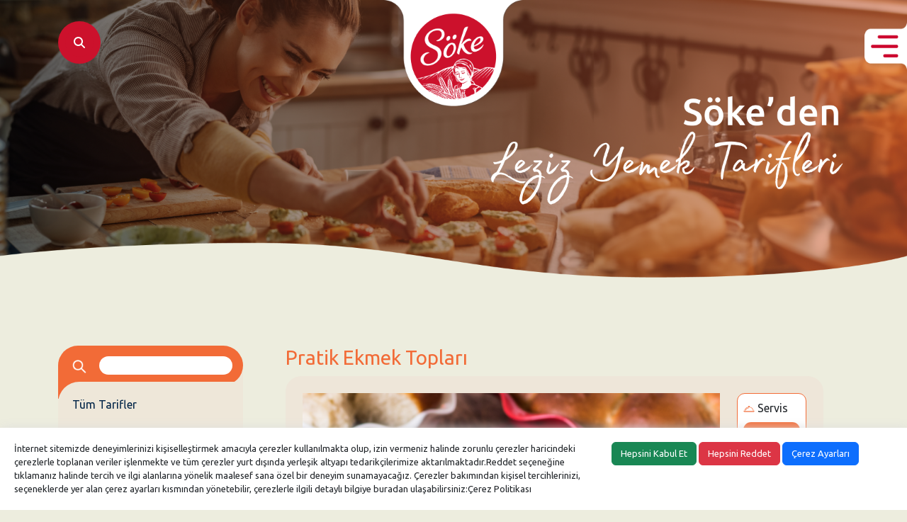

--- FILE ---
content_type: text/html; charset=UTF-8
request_url: https://www.soke.com.tr/tarif/pratik-ekmek-toplari
body_size: 6994
content:
<!DOCTYPE html>
<html lang="tr">

<head>
    <meta charset="UTF-8">
    <meta name="viewport" content="width=device-width, initial-scale=1.0">
    <meta http-equiv="X-UA-Compatible" content="ie=edge">
    <meta name="description" content="">
    <meta name="keywords" content="">

    <title>Pratik Ekmek Topları | Söke</title>

    <link href="https://cdn.jsdelivr.net/npm/bootstrap@5.3.2/dist/css/bootstrap.min.css" rel="stylesheet"
        integrity="sha384-T3c6CoIi6uLrA9TneNEoa7RxnatzjcDSCmG1MXxSR1GAsXEV/Dwwykc2MPK8M2HN" crossorigin="anonymous">
    <link rel="stylesheet" href="https://cdnjs.cloudflare.com/ajax/libs/font-awesome/6.4.2/css/all.min.css">
    <link rel="stylesheet" href="https://cdn.jsdelivr.net/npm/@fancyapps/ui@4.0/dist/fancybox.css" />
    <link rel="stylesheet" href="https://cdn.jsdelivr.net/npm/swiper@11/swiper-bundle.min.css" />
    <link rel="stylesheet" href="https://www.soke.com.tr/css/frontend/style.css">

    <link rel="shortcut icon" href="https://www.soke.com.tr/images/frontend/footer-logo.png" type="image/x-icon">

    
    
    <script src="https://www.google.com/recaptcha/api.js" async defer></script>
</head>

<body class="lezzet">
    <header
        class="float-start w-100 index-page absolute">
        <div class="container">
            <a class="logo position-absolute sub-logo"
                href="https://www.soke.com.tr/sokenin-lezzetleri"><img src="https://www.soke.com.tr/images/frontend/logo.png" class="mw-100"
                    height="150"></a>
            <div class="row">
                <div class="col-lg-6 col-md-6 col-6 d-none d-md-block d-lg-block d-xl-block">
                    <form action="https://www.soke.com.tr/arama" method="get">
                        <div class="searchBox">
                            <input class="searchInput"type="text" name="query" placeholder="Ara...">
                            <button class="searchButton" href="#">
                                <i class="fa fa-search"></i>
                            </button>
                        </div>
                    </form>
                </div>

                <div class="col-lg-6 col-md-6 col-6 d-block d-md-none d-lg-none d-xl-none">
                    <a href="javascript:;" onclick="$('.search-mobile-wrapper').toggle()" class="mobile-search-btn"><i
                            class="fa fa-search"></i></a>
                </div>
            </div>
        </div>

        <a data-bs-toggle="offcanvas" href="#mainMenu" role="button" aria-controls="mainMenu"
            class="menu-btn position-absolute sub-menu"><img
                src="https://www.soke.com.tr/images/frontend/menu-btn.png" width="60"></a>
    </header>

    <div class="offcanvas offcanvas-end" tabindex="-1" id="mainMenu" aria-labelledby="mainMenuLabel">
        <div class="offcanvas-body main-menu position-relative">
            <a href="#" data-bs-dismiss="offcanvas" aria-label="Close" class="close-btn position-absolute">
                <img src="https://www.soke.com.tr/images/frontend/close-btn.png" width="45">
            </a>
			                <a class="float-start w-100 mb-3" href="https://www.soke.com.tr"><img
                        src="https://www.soke.com.tr/images/frontend/home-btn2.png" class="w-100"></a>
                <br>
                <br>
            
            <a class="float-start w-100 mb-3 mt-5" href="https://www.soke.com.tr/sokenin-lezzetleri" style="margin-top: 1rem !important;"><img
                    src="https://www.soke.com.tr/images/frontend/soke-lezzet-btn2.png" class="w-100"></a>

            <ul class="category-menu float-start w-100 mb-5">
                <li>
                    <span class="main-category"><a
                            href="https://www.soke.com.tr/urunler">Ürünler</a> <span
                            class="float-end" style="cursor: pointer;" onclick="$('.sub-menu-urunler').toggle()"><i
                                class="fa fa-chevron-left"></i></span>
                    </span>

                    <div class="sub-menu sub-menu-urunler float-start w-100 text-end pt-4 ps-2 pe-2 pb-2">
                                                                                    <p class="mb-0">
                                    <a href="https://www.soke.com.tr/urunler/glutensiz-unlar"
                                        class="sub-category">Glutensiz Unlar
                                        &nbsp;&nbsp;
                                        <img src="https://www.soke.com.tr/uploads/1702391346.png" width="14">
                                    </a>
                                </p>
                                                            <p class="mb-0">
                                    <a href="https://www.soke.com.tr/urunler/unlar"
                                        class="sub-category">Unlar
                                        &nbsp;&nbsp;
                                        <img src="https://www.soke.com.tr/uploads/1702391327.png" width="14">
                                    </a>
                                </p>
                                                            <p class="mb-0">
                                    <a href="https://www.soke.com.tr/urunler/ekmek-unu-karisimlari"
                                        class="sub-category">Ekmek Unu Karışımları
                                        &nbsp;&nbsp;
                                        <img src="https://www.soke.com.tr/uploads/1702391312.png" width="14">
                                    </a>
                                </p>
                                                                        </div>
                </li>
                <li>
                    <span class="main-category"><a
                            href="https://www.soke.com.tr/tarifler">Tarifler</a> <span
                            class="float-end" style="cursor: pointer;" onclick="$('.sub-menu-tarifler').toggle()"><i
                                class="fa fa-chevron-left"></i></span>
                    </span>

                    <div class="sub-menu sub-menu-tarifler float-start w-100 text-end pt-4 ps-2 pe-2 pb-2">
                                                                                    <p class="mb-0">
                                    <a href="https://www.soke.com.tr/tarifler/borek-tarifleri"
                                        class="sub-category">Börek Tarifleri
                                        &nbsp;&nbsp;
                                        <img src="https://www.soke.com.tr/uploads/1702451658.png" width="14">
                                    </a>
                                </p>
                                                            <p class="mb-0">
                                    <a href="https://www.soke.com.tr/tarifler/corba-tarifleri"
                                        class="sub-category">Çorba Tarifleri
                                        &nbsp;&nbsp;
                                        <img src="https://www.soke.com.tr/uploads/1702451889.png" width="14">
                                    </a>
                                </p>
                                                            <p class="mb-0">
                                    <a href="https://www.soke.com.tr/tarifler/ekmek-tarifleri"
                                        class="sub-category">Ekmek Tarifleri
                                        &nbsp;&nbsp;
                                        <img src="https://www.soke.com.tr/uploads/1702451693.png" width="14">
                                    </a>
                                </p>
                                                            <p class="mb-0">
                                    <a href="https://www.soke.com.tr/tarifler/geleneksel-tatlilar"
                                        class="sub-category">Geleneksel Tatlılar
                                        &nbsp;&nbsp;
                                        <img src="https://www.soke.com.tr/uploads/1702451947.png" width="14">
                                    </a>
                                </p>
                                                            <p class="mb-0">
                                    <a href="https://www.soke.com.tr/tarifler/glutensiz-tarifler"
                                        class="sub-category">Glutensiz Tarifler
                                        &nbsp;&nbsp;
                                        <img src="https://www.soke.com.tr/uploads/1702451988.png" width="14">
                                    </a>
                                </p>
                                                            <p class="mb-0">
                                    <a href="https://www.soke.com.tr/tarifler/kek-tarifleri"
                                        class="sub-category">Kek Tarifleri
                                        &nbsp;&nbsp;
                                        <img src="https://www.soke.com.tr/uploads/1702452037.png" width="14">
                                    </a>
                                </p>
                                                            <p class="mb-0">
                                    <a href="https://www.soke.com.tr/tarifler/kurabiye-tarifleri"
                                        class="sub-category">Kurabiye Tarifleri
                                        &nbsp;&nbsp;
                                        <img src="https://www.soke.com.tr/uploads/1702452060.png" width="14">
                                    </a>
                                </p>
                                                            <p class="mb-0">
                                    <a href="https://www.soke.com.tr/tarifler/mayali-tarifleri"
                                        class="sub-category">Mayalı Tarifleri
                                        &nbsp;&nbsp;
                                        <img src="https://www.soke.com.tr/uploads/1702452083.png" width="14">
                                    </a>
                                </p>
                                                            <p class="mb-0">
                                    <a href="https://www.soke.com.tr/tarifler/pasta-tarifleri"
                                        class="sub-category">Pasta Tarifleri
                                        &nbsp;&nbsp;
                                        <img src="https://www.soke.com.tr/uploads/1702452132.png" width="14">
                                    </a>
                                </p>
                                                            <p class="mb-0">
                                    <a href="https://www.soke.com.tr/tarifler/pizza-tarifleri"
                                        class="sub-category">Pizza Tarifleri
                                        &nbsp;&nbsp;
                                        <img src="https://www.soke.com.tr/uploads/1702452250.png" width="14">
                                    </a>
                                </p>
                                                            <p class="mb-0">
                                    <a href="https://www.soke.com.tr/tarifler/pogaca-tarifleri"
                                        class="sub-category">Poğaça Tarifleri
                                        &nbsp;&nbsp;
                                        <img src="https://www.soke.com.tr/uploads/1702452302.png" width="14">
                                    </a>
                                </p>
                                                            <p class="mb-0">
                                    <a href="https://www.soke.com.tr/tarifler/tart-turta-pay"
                                        class="sub-category">Tart, Turta, Pay
                                        &nbsp;&nbsp;
                                        <img src="https://www.soke.com.tr/uploads/1702452415.png" width="14">
                                    </a>
                                </p>
                                                            <p class="mb-0">
                                    <a href="https://www.soke.com.tr/tarifler/tatli-tarifleri"
                                        class="sub-category">Tatlı Tarifleri
                                        &nbsp;&nbsp;
                                        <img src="https://www.soke.com.tr/uploads/1702452447.png" width="14">
                                    </a>
                                </p>
                                                            <p class="mb-0">
                                    <a href="https://www.soke.com.tr/tarifler/tuzlu-tarifleri"
                                        class="sub-category">Tuzlu Tarifleri
                                        &nbsp;&nbsp;
                                        <img src="https://www.soke.com.tr/uploads/1702452467.png" width="14">
                                    </a>
                                </p>
                                                            <p class="mb-0">
                                    <a href="https://www.soke.com.tr/tarifler/yemek-tarifleri"
                                        class="sub-category">Yemek Tarifleri
                                        &nbsp;&nbsp;
                                        <img src="https://www.soke.com.tr/uploads/1702452491.png" width="14">
                                    </a>
                                </p>
                                                                        </div>
                </li>
            </ul>
			<br><br>
			            <a class="float-start w-100" href="https://www.soke.com.tr/profesyoneller-kulubu" style="margin-top: -1rem !important;"><img
                    src="https://www.soke.com.tr/images/frontend/profesyonel-btn2.png" class="w-100" style="width: 70% !important;float: inline-end;"></a>

            <ul class="text-end main-menu-list float-end w-100 mb-5 mt-5" style="margin-top: 1rem !important; font-size: x-small;">
                <li>
                    <a href="https://www.soke.com.tr/hakkimizda/tarihce">Hakkımızda
                        <img src="https://www.soke.com.tr/images/frontend/about-icon.png" width="22"></a>
                </li>
                <li>
                    <a href="https://www.soke.com.tr/medya">Medya&nbsp;&nbsp;<img
                            src="https://www.soke.com.tr/images/frontend/media-icon.png" width="22"></a>
                </li>
                <!--<li>
                    <a href="https://www.soke.com.tr/sik-sorulan-sorular">S.S.S&nbsp;&nbsp;<img
                            src="https://www.soke.com.tr/images/frontend/faq-icon.png" width="22"></a>
                </li>-->
                <li>
                    <a href="https://www.soke.com.tr/insan-kaynaklari">İnsan Kaynakları&nbsp;&nbsp;<img
                            src="https://www.soke.com.tr/images/frontend/pr-icon.png" width="18"></a>
                </li>
                <li>
                    <a href="https://www.soke.com.tr/yatirimci-iliskileri">Yatırımcı İlişkileri&nbsp;&nbsp;<img
                            src="https://www.soke.com.tr/images/frontend/relations-icon.png" width="22"></a>
                </li>
                <li>
                    <a href="https://www.soke.com.tr/surdurulebilirlik">Sürdürülebilirlik&nbsp;&nbsp;<img
                            src="https://www.soke.com.tr/images/frontend/sustain-icon.png" width="18"></a>
                </li>
                <li>
                    <a href="https://www.soke.com.tr/tuketici-iliskileri">İletişim&nbsp;&nbsp;<img
                            src="https://www.soke.com.tr/images/frontend/contact-icon.png" width="22"></a>
                </li>
            </ul>




        </div>
    </div>

            <div class="cookie-box position-fixed" style="font-size: 13px">
            <div class="row">
                <div class="col-lg-8 mb-3 mb-lg-0 mb-xl-0">
                    İnternet sitemizde deneyimlerinizi kişiselleştirmek amacıyla çerezler kullanılmakta olup, izin vermeniz halinde zorunlu çerezler haricindeki çerezlerle toplanan veriler işlenmekte ve tüm çerezler yurt dışında yerleşik altyapı tedarikçilerimize aktarılmaktadır.Reddet seçeneğine tıklamanız halinde tercih ve ilgi alanlarına yönelik maalesef sana özel bir deneyim sunamayacağız. Çerezler bakımından kişisel tercihlerinizi, seçeneklerde yer alan çerez ayarları kısmından yönetebilir, çerezlerle ilgili detaylı bilgiye buradan ulaşabilirsiniz:Çerez Politikası
                </div>
                <div class="col-lg-4">
                    <a href="javascript:;" class="accept-all mb-2 btn btn-success" style="font-size: 13px;">Hepsini
                        Kabul Et</a>
                    <a href="javascript:;" class="reject-all mb-2 btn btn-danger" style="font-size: 13px;">Hepsini
                        Reddet</a>
                    <a href="javascript:;" class="settings mb-2 btn btn-primary" style="font-size: 13px;">Çerez
                        Ayarları</a>
                </div>
            </div>
        </div>
    
    <div class="search-mobile-wrapper position-fixed">
        <a href="javascript:;" class="float-end text-danger position-relative" style="z-index: 999;"
            onclick="$('.search-mobile-wrapper').toggle()"><i class="fa fa-times"></i></a>

        <div class="mobile-form-wrapper position-relative flaot-start w-100">
            <i class="fa fa-search position-absolute"></i>
            <input type="text" name="query" placeholder="Arama" id="mobile-query">
        </div>

        <div class="mobile-results float-start w-100 mt-3"></div>
    </div>

    <form action="" id="cookie">
        <div class="form-group mb-3">
            <label for="">Hedefleme Amaçlı: Bu tanımlama bilgileri, sitemizde reklam ortaklarımız tarafından ayarlanır. Bunlar, ilgili şirketler tarafından ilgi alanları profilinizi oluşturmak ve diğer sitelerde alakalı reklamlar göstermek için kullanılabilir. Benzersiz olarak tarayıcınızı ve cihazınızı belirleyerek çalışırlar. Bu tanımlama bilgilerine izin vermezseniz farklı sitelerde size özel reklam deneyimi sunamayız.</label>
            <select name="facebook_pixel" id="facebook_pixel" class="form-select">
                <option value="1">İzin Ver</option>
                <option value="0">İzin Verme</option>
            </select>
        </div>
        <div class="form-group mb-3">
            <label for="">Performans Tanımlama: Bu tanımlama bilgileri, sitemizin performansını ölçebilmemiz ve iyileştirebilmemiz için sitenin ziyaret edilme sayısını ve trafik kaynaklarını sayabilmemizi sağlar. Hangi sayfaların en fazla ve en az ziyaret edildiğini ve ziyaretçilerin sitede nasıl gezindiklerini öğrenmemize yardımcı olurlar. Bu tanımlama bilgilerinin topladığı tüm bilgiler derlenir ve bu nedenle anonimdir. Bu tanımlama bilgilerine izin vermezseniz sitemizi ne zaman ziyaret ettiğinizi bilemeyiz.</label>
            <select name="tag_manager" id="tag_manager" class="form-select">
                <option value="1">İzin Ver</option>
                <option value="0">İzin Verme</option>
            </select>
        </div>
        <div class="form-group">
            <button type="submit" id="save" class="btn btn-danger" style="font-size: 13px"><i
                    class="fa fa-check"></i> Kaydet</button>
        </div>
    </form>

    <section class="recipes-banner float-start w-100 mb-5">
    <img src="https://www.soke.com.tr/images/frontend/recipes-banner-lezzet.png" alt="" class="w-100 d-none d-md-none d-lg-block d-xl-block">
    <img src="https://www.soke.com.tr/images/frontend/recipes-banner-lezzet-mobile.png" alt="" class="w-100 d-block d-md-block d-lg-none d-xl-none">
</section>

<section class="recipes-wrapper float-start w-100 mt-5">
    <div class="container">
        <div class="row">
            <div class="col-lg-3 mb-3">
                <aside class="float-start w-100">
                    <div class="aside-search-bar">
                        <form action="https://www.soke.com.tr/tarifler?language=tr" method="get">
                            <div class="row">
                                <div class="col-lg-2 col-2 p-0 text-end">
                                    <button type="submit"><img src="https://www.soke.com.tr/images/frontend/recipe-search-btn.png" width="20"></button>
                                </div>
                                <div class="col-lg-10 col-10">
                                    <input type="text" name="query" class="w-100">
                                </div>
                            </div>
                        </form>
                    </div>
                    <div class="aside-list float-start w-100">
                        <a href="javascript:;" class="active-recipe d-block d-md-block d-lg-none d-xl-none" onclick="$('#show').toggleClass('show')">Tarif Seç <i class="fa fa-chevron-left float-end select-recipe-svg"></i></a>
                        <ul class="d-none d-md-none d-lg-block d-xl-block mt-2 mt-lg-0 mt-xl-0" id="show">
                            <li>
                                <a href="https://www.soke.com.tr/tarifler?language=tr">Tüm
                                    Tarifler</a>
                            </li>
                                                        <li><a href="https://www.soke.com.tr/tarifler/yemek-tarifleri?language=tr" class="">Yemek Tarifleri</a>
                            </li>
                                                        <li><a href="https://www.soke.com.tr/tarifler/tuzlu-tarifleri?language=tr" class="">Tuzlu Tarifleri</a>
                            </li>
                                                        <li><a href="https://www.soke.com.tr/tarifler/tatli-tarifleri?language=tr" class="">Tatlı Tarifleri</a>
                            </li>
                                                        <li><a href="https://www.soke.com.tr/tarifler/tart-turta-pay?language=tr" class="">Tart, Turta, Pay</a>
                            </li>
                                                        <li><a href="https://www.soke.com.tr/tarifler/pogaca-tarifleri?language=tr" class="">Poğaça Tarifleri</a>
                            </li>
                                                        <li><a href="https://www.soke.com.tr/tarifler/pizza-tarifleri?language=tr" class="">Pizza Tarifleri</a>
                            </li>
                                                        <li><a href="https://www.soke.com.tr/tarifler/pasta-tarifleri?language=tr" class="">Pasta Tarifleri</a>
                            </li>
                                                        <li><a href="https://www.soke.com.tr/tarifler/mayali-tarifleri?language=tr" class="">Mayalı Tarifleri</a>
                            </li>
                                                        <li><a href="https://www.soke.com.tr/tarifler/kurabiye-tarifleri?language=tr" class="">Kurabiye Tarifleri</a>
                            </li>
                                                        <li><a href="https://www.soke.com.tr/tarifler/kek-tarifleri?language=tr" class="">Kek Tarifleri</a>
                            </li>
                                                        <li><a href="https://www.soke.com.tr/tarifler/glutensiz-tarifler?language=tr" class="">Glutensiz Tarifler</a>
                            </li>
                                                        <li><a href="https://www.soke.com.tr/tarifler/geleneksel-tatlilar?language=tr" class="">Geleneksel Tatlılar</a>
                            </li>
                                                        <li><a href="https://www.soke.com.tr/tarifler/corba-tarifleri?language=tr" class="">Çorba Tarifleri</a>
                            </li>
                                                        <li><a href="https://www.soke.com.tr/tarifler/ekmek-tarifleri?language=tr" class="">Ekmek Tarifleri</a>
                            </li>
                                                        <li><a href="https://www.soke.com.tr/tarifler/borek-tarifleri?language=tr" class="">Börek Tarifleri</a>
                            </li>
                                                    </ul>
                    </div>
                </aside>
            </div>
            <div class="col-lg-9 pt-0 ps-lg-5 pe-lg-5 ps-o pe-0">
                <h3 class="recipe-header2">Pratik Ekmek Topları</h3>

                <span class="recipe-sub-header"></span>

                <div class="clearfix"></div>

                <div class="recipe-details float-start w-100 p-4">
                    <div class="row mb-5">
                        <div class="col-lg-10 mb-4">
                            <div class="recipe-img">
                                                                <div class="float-start w-100 position-relative video-cover">
                                    <a href="javascrpt:;" style="position: absolute; top: 50%; left: 50%; background: rgba(255,255,255,.8); border-radius: 50%; transform: translate(-50%,-50%); width: 100px; height: 100px; text-align: center; font-size: 50px; line-height: 100px; color: #fff" onclick="$('.video-cover').hide(); $('.video-wrapper').css('display', 'block'); $('#yt')[0].src += '?autoplay=1'; setTimeout(function(){ $('#yt').show(); }, 400);">
                                        <i class="fa fa-play"></i>
                                    </a>
                                    <img src="https://www.soke.com.tr/uploads/17030633389846892105365.png" alt="Pratik Ekmek Topları" class="w-100">
                                </div>

                                <div class="video-wrapper float-start w-100" style="display: none;">
                                    <iframe width="100%" height="450" id="yt" src="https://www.youtube.com/embed/iaXGaZzn1p8" frameborder="0" allowfullscreen allow="autoplay"></iframe>
                                </div>
                                                            </div>
                        </div>
                        <div class="col-lg-2">
                            <div class="recipe-info-row p-2 float-start w-100 mb-2">
                                <img src="https://www.soke.com.tr/uploads/1700635340689887671.png" width="16"> Servis
                                <br>
                                <span class="float-start w-100 mt-2 pt-2 pb-2 ps-1 pe-1">
                                    5-6 Kişilik
                                </span>
                            </div>
                            <div class="recipe-info-row p-2 float-start w-100 mb-2">
                                <img src="https://www.soke.com.tr/uploads/170063534013463072.png" width="16"> Hazırlama
                                <br>
                                <span class="float-start w-100 mt-2 pt-2 pb-2 ps-1 pe-1">
                                    70 Dakika
                                </span>
                            </div>
							<div class="recipe-info-row p-2 float-start w-100 mb-2">
                                    <img src="https://soke.com.tr/uploads/15012025.png" width="16"> Pişirme
                                    <br>
                                    <span class="float-start w-100 mt-2 pt-2 pb-2 ps-1 pe-1">
                                        20 Dakika
                                    </span>
                            </div>							
                            <div class="recipe-info-row p-2 float-start w-100 mb-2">
                                <img src="https://www.soke.com.tr/uploads/1700635340839612302.png" width="16"> Zorluk
                                <br>
                                <span class="float-start w-100 mt-2 pt-2 pb-2 ps-1 pe-1">
                                    Orta
                                </span>
                            </div>
                        </div>
                    </div>

                                        <div class="row">
                                                <div class="col-lg-6 mb-4" style="color: #6B6B6B">
                            <h6 class="float-start w-100 mb-4 fw-bold">
                                <img src="https://www.soke.com.tr/uploads/17030633384661.png" width="25">
                                Malzemeler
                            </h6>
                            <div class="clearfix"></div>

                            <ul>
	<li>4,5 su bardağı S&ouml;ke Geleneksel Un</li>
	<li>1,5 su bardağı sıcak su</li>
	<li>1 yemek kaşığı aktif kuru maya</li>
	<li>1/2&nbsp;su bardağı bal</li>
	<li>1/2&nbsp;su bardağı erimiş tereyağ</li>
	<li>2 tatlı kaşığı tuz</li>
</ul>
                        </div>
                                                <div class="col-lg-6 mb-4" style="color: #6B6B6B">
                            <h6 class="float-start w-100 mb-4 fw-bold">
                                <img src="https://www.soke.com.tr/uploads/1703063338562.png" width="25">
                                Hazırlanışı
                            </h6>
                            <div class="clearfix"></div>

                            <ol>
	<li>Bir kaba sıcak suyu koyun. &Uuml;zerine erimiş tereyağı, kuru maya, tuz ve balı ekleyip karıştırın.</li>
	<li>Unu azar azar ekleyip karıştırın.</li>
	<li>Hamuru tezgaha alıp yoğurun, hamurun kıvamına g&ouml;re aldığı kadar un ekleyebilirsiniz.</li>
	<li>Hamuru yağladığınız bir kaba alın ve &uuml;zerini &ouml;rt&uuml;p iki katına &ccedil;ıkana kadar mayalanmaya bırakın.</li>
	<li>Hamurun gazını alın ve tekrar tezgaha alarak 1-2 dakika yoğurun.</li>
	<li>Hamurdan dilediğiniz b&uuml;y&uuml;kl&uuml;kte par&ccedil;alar ayırarak top haline yuvarlayın ve yağladığınız bir borcama veya fırın tepsisine yerleştirin. &Uuml;st&uuml; &ouml;rt&uuml;l&uuml; bir şekilde kabarana kadar bekleyin.</li>
	<li>190 derece 20-25 dakika pişirin.</li>
	<li>Fırından &ccedil;ıkar &ccedil;ıkmaz bir fır&ccedil;a yardımıyla ekmeğin &uuml;zerine tereyağ s&uuml;r&uuml;n. Biraz dinlendirdikten sonra servis yapın.</li>
</ol>

<p>Afiyet olsun...</p>
                        </div>
                                                <div class="col-lg-12 mb-4" style="color: #6B6B6B">
                            <h6 class="float-start w-100 mb-4 fw-bold">
                                <img src="https://www.soke.com.tr/uploads/17103164832081.png" width="25">
                                Tarifi Dinle
                            </h6>
                            <div class="clearfix"></div>

                            <audio controls>
    <source src="/tarifses/lezzet/pratikekmektoplari.mp3">
 </audio>
                        </div>
                                            </div>
                    
                    <div class="turn-back float-start w-100 mt-4 text-center d-block d-md-block d-lg-none d-xl-none">
                        <a href="#top" style="background: #CC112C; color:#fff; padding: 5px; font-size: 15px; border-radius: 30px;">Geri Dön&nbsp;&nbsp;<img src="https://www.soke.com.tr/images/frontend/back.png" alt=""></a>
                    </div>
                </div>
            </div>
        </div>
    </div>
</section>

    <footer
        class="float-start w-100 pt-0 pt-lg-5 pt-xl-5 pb-5 sub-footer">
        <div class="container">
            <div class="row border-bottom pb-4 mb-4">
                <div class="col-lg-2 footer-logo mb-3 text-center">
                    <img src="https://www.soke.com.tr/images/frontend/footer-logo.png" alt="" class="mw-100">
                </div>
                <div class="col-lg-2 col-12 mb-3">
                    <div class="row">
                        <div class="col-lg-12 col-6 mb-3">
                            <p>
                            <h4 class="fw-bold">Söke</h4>
                            </p>
                            <p><a
                                    href="https://www.soke.com.tr/hakkimizda/tarihce">Hakkımızda</a>
                            </p>
                            <p><a href="https://www.soke.com.tr/medya">Medya</a></p>
                            <p><a href="https://www.soke.com.tr/insan-kaynaklari">İnsan Kaynakları</a></p>
                            <p><a href="https://www.soke.com.tr/yatirimci-iliskileri">Yatırımcı İlişkileri</a></p>
                            <p><a href="https://www.soke.com.tr/bize-ulasin">İletişim</a></p>
                        </div>
                        <div class="col-lg-12 col-6">
                            <p>
                            <h4 class="fw-bold">Politikalar</h4>
                            </p>

                            <p><a href="https://e-sirket.mkk.com.tr/?page=company&company=14273#"
                                    target="_blank">Bilgi Toplumu Hizmeti</a></p>
                            <p><a href="https://www.soke.com.tr/kullanim-kosullari">Kullanım Koşulları</a>
                            </p>
                            <p><a href="https://www.soke.com.tr/kisisel-verilerin-korunmasi">Kişisel Verilerin Korunması</a></p>
                        </div>
                    </div>
                </div>
                <div class="col-lg-3 col-6">
                    <p>
                    <h4 class="fw-bold">Söke'nin Lezzetleri</h4>
                    </p>
                    <p><a href="https://www.soke.com.tr/urunler">Ürünler</a>
                    </p>
                                                                        <p class="ps-3"><a
                                    href="https://www.soke.com.tr/urunler/unlar">Unlar</a>
                            </p>
                                                    <p class="ps-3"><a
                                    href="https://www.soke.com.tr/urunler/glutensiz-unlar">Glutensiz Unlar</a>
                            </p>
                                                    <p class="ps-3"><a
                                    href="https://www.soke.com.tr/urunler/ekmek-unu-karisimlari">Ekmek Unu Karışımları</a>
                            </p>
                                                                <p><a href="https://www.soke.com.tr/tarifler">Tarifler</a>
                    </p>


                </div>

                <div class="col-lg-3 col-6">
                    <p>
                    <h4 class="fw-bold">Söke Profesyoneller Kulübü</h4>
                    </p>
                    <p><a href="https://www.soke.com.tr/profesyonel-urunler">Ürünler</a>
                    </p>
                                                                        <p class="ps-3"><a
                                    href="https://www.soke.com.tr/profesyonel-urunler/profesyonel-unlar">Profesyonel Unlar</a>
                            </p>
                                                    <p class="ps-3"><a
                                    href="https://www.soke.com.tr/profesyonel-urunler/profesyonel-ekmek-miksleri">Profesyonel Ekmek Miksleri</a>
                            </p>
                                                                <p><a href="https://www.soke.com.tr/profesyonel-tarifler">Ustalardan Tarifler</a></p>
                    <p><a href="https://www.soke.com.tr/urun-tanitim-kartlari">Profesyoneller Kulübü</a></p>
                    <p><a href="https://www.soke.com.tr/satis-agi">Satış Ağı</a>
                    </p>
                </div>

                <div class="col-lg-2 roller-box position-relative d-none d-md-none d-lg-block d-xl-block">
                    <img src="https://www.soke.com.tr/images/frontend/roller.png" alt=""
                        class="position-absolute roller">
                </div>
            </div>

            <div class="clearfix"></div>

            <div class="float-start">
                2024 &copy; Söke - Tüm Hakları Sakldır
            </div>

            <div class="float-end">
                <a href="https://twitter.com/sokelezzetleri" target="_blank"><img src="https://www.soke.com.tr/images/frontend/x.png"
                        height="30"></a>&nbsp;&nbsp;&nbsp;&nbsp;&nbsp;
                <a href="https://www.facebook.com/SokeDegirmencilik/" target="_blank"><img src="https://www.soke.com.tr/images/frontend/fb.png"
                        height="30"></a>&nbsp;&nbsp;&nbsp;&nbsp;&nbsp;
                <a href="https://www.instagram.com/sokeninlezzetleri/" target="_blank"><img src="https://www.soke.com.tr/images/frontend/ins.png"
                        height="30"></a>&nbsp;&nbsp;&nbsp;&nbsp;&nbsp;
                <a href="https://www.youtube.com/channel/UC9BLayPhsi-UwoBKfmgYN8A/videos" target="_blank"><img src="https://www.soke.com.tr/images/frontend/yt.png"
                        height="30"></a>&nbsp;&nbsp;&nbsp;&nbsp;&nbsp;
                <a href="https://www.linkedin.com/company/s%C3%B6ke-de%C4%9Firmencilik-sanayi-ve-ticaret-a.%C5%9F/?originalSubdomain=tr" target="_blank"><img
                        src="https://www.soke.com.tr/images/frontend/linkedin.png" height="35"></a>
            </div>
        </div>
    </footer>

    <script src="https://ajax.googleapis.com/ajax/libs/jquery/1/jquery.min.js"></script>
    <script src="https://cdn.jsdelivr.net/npm/bootstrap@5.3.2/dist/js/bootstrap.bundle.min.js"
        integrity="sha384-C6RzsynM9kWDrMNeT87bh95OGNyZPhcTNXj1NW7RuBCsyN/o0jlpcV8Qyq46cDfL" crossorigin="anonymous">
    </script>
    <script src="https://cdn.jsdelivr.net/npm/masonry-layout@4.2.2/dist/masonry.pkgd.min.js"
        integrity="sha384-GNFwBvfVxBkLMJpYMOABq3c+d3KnQxudP/mGPkzpZSTYykLBNsZEnG2D9G/X/+7D" crossorigin="anonymous" async>
    </script>
    <script type="text/javascript" src="https://cdn.jsdelivr.net/npm/@fancyapps/ui@4.0/dist/fancybox.umd.js"></script>
    <script src="https://cdnjs.cloudflare.com/ajax/libs/font-awesome/6.4.2/js/all.min.js"></script>
    <script src="https://cdn.jsdelivr.net/npm/swiper@11/swiper-bundle.min.js"></script>
    <script src="https://cdn.jsdelivr.net/npm/js-cookie@3.0.5/dist/js.cookie.min.js"></script>
    <script src="https://www.soke.com.tr/js/frontend/jquery.sticky.js"></script>
    <script src="https://www.soke.com.tr/js/frontend/scripts.js"></script>

    
    <script>
        $(function() {
            let analytics = Cookies.get('analytics')
            if (analytics == 'setted') {
                $('.cookie-box').fadeOut('fast')
            }

            $('.accept-all').click(function(m) {
                Cookies.set('facebook_pixel', 1, {
                    expires: 7
                })

                Cookies.set('tag_manager', 1, {
                    expires: 7
                })

                Cookies.set('analytics', 'setted', {
                    expires: 7
                })

                Cookies.set('analytic_panel', 1, {
                    expires: 7
                })

                $('.cookie-box').fadeOut('slow')
            })

            $('.reject-all').click(function(m) {
                Cookies.set('analytic_panel', 1, {
                    expires: 7
                })

                $('.cookie-box').fadeOut('slow')
            })

            $('.settings').click(function() {
                $('#cookie').css('display', 'block')
            })

            $('#cookie').submit(function(m) {
                m.preventDefault()

                let facebookPixel = $('#facebook_pixel').val()
                let tagManager = $('#tag_manager').val()

                Cookies.set('facebook_pixel', facebookPixel, {
                    expires: 7
                })

                Cookies.set('tag_manager', tagManager, {
                    expires: 7
                })

                Cookies.set('analytics', 'setted', {
                    expires: 7
                })

                Cookies.set('analytic_panel', 1, {
                    expires: 7
                })

                $('.cookie-box').fadeOut('slow')
                $('#cookie').css('display', 'none')
            })

            $('#mobile-query').on("keyup", function() {
                let val = $(this).val()

                if (val.length > 3) {
                    $.ajax({
                        type: 'post',
                        url: 'https://www.soke.com.tr/mobil-arama',
                        data: '_token=f8ZOM8OuhRKJ2Biq3COdRb3m9rsVTwIX1tDyy1Sa&query=' + val,
                        dataType: 'json',
                        success: function(m) {
                            $('.mobile-results').toggle().html(m.html)
                        }
                    })
                }
            })
        })
    </script>

    </body>

</html>


--- FILE ---
content_type: text/css
request_url: https://www.soke.com.tr/css/frontend/style.css
body_size: 4702
content:
@import url('https://fonts.googleapis.com/css2?family=Ubuntu:wght@300;400;700&display=swap');

body {
    font-family: 'Ubuntu', sans-serif;
    background: #ededde;
}

ul {
    padding: 0;
    margin: 0;
    list-style: none;
}

a {
    text-decoration: none;
    color: #002447;
}

.logo {
    left: 50%;
    top: 0;
    transform: translate(-50%, 0%);
}

.index-logo {
    position: fixed !important;
}

.index-menu {
    position: fixed !important;
}

.index-page {
    left: 0;
    top: 0;
    z-index: 99;
}

.breadcrumb-list {
    font-size: 14px;
    color: #6d6d6d;
    margin-bottom: 15px;
}

.breadcrumb-list a {
    font-size: 14px;
    color: #6d6d6d;
    font-weight: 100;
}

.absolute {
    position: absolute;
}

.sub-page {
    background: #e41635;
    height: 120px;
}

.sticky-wrapper {
    height: unset !important;
}

.sticky-header header {
    background: #e41635;
    height: 120px !important;
}

.search-form {
    margin-top: 30px;
}

.search-form button {
    background: transparent;
    border: none;
}

.search-form input {
    background: #fff;
    border: 2px solid #cc112c;
    border-radius: 30px;
    height: 41px;
    width: 300px;
    padding: 15px;
}

.menu-btn {
    right: 0px;
    top: 30px;
    z-index: 99;
}

.banner {
    background-image: url(../../images/frontend/banner-bg.png);
    background-size: cover;
    background-position: bottom center;
    min-height: 1000px;
}

.banners {
    margin-top: 175px;
}

.offcanvas {
    max-width: 21%;
    background: #efefef;
    border-left: none !important;
    z-index: 99999999;
}

.offcanvas-backdrop {
    z-index: 99999998;
}

.main-menu {
    padding: 40px;
}

.main-menu-list li a {
    width: 100%;
    float: left;
    padding: 4px 8px;
    border-radius: 30px;
    color: #6B6B6B;
    transition: all ease .7s;
    margin-bottom: 3px;
}

.main-menu-list li a img {
    position: relative;
    top: -2px;
}

.main-menu-list li a:hover {
    background: #cc112c;
    color: #fff;
}

.main-menu-list li a:hover img {
    filter: brightness(100);
}

.close-btn {
    left: 0px;
    top: 50%;
}

.categories {
    margin-top: -250px
}

.category-link a span {
    display: block;
    height: 100%;

}

.col-lg-custom5 {
    flex: 0 0 auto;
    width: 20%;
}

.mid-banners {
    margin-top: 130px;
}

footer {
    margin-top: 200px;
    color: #fff;
}

.index-footer {
    background-image: url(../../images/frontend/footer1.png);
    background-size: cover;
}

.lezzet-index-footer {
    background-image: url(../../images/frontend/footer1.png);
    background-size: cover;
}

.profesyonel-index-footer {
    background-image: url(../../images/frontend/footer2.png);
    background-size: cover;
}

.sub-footer {
    background-image: url(../../images/frontend/footer3.png);
    background-size: cover;
}

.profesyonel-sub-footer {
    background: #B98750;
}

.profesyonel-sub-page {
    background: #CC112C;
    height: 120px;
}

footer a {
    color: #fff;
}

footer p {
    margin-bottom: 5px;
}

.roller {
    top: -160px;
    right: 0;
    width: 300px;
}

.category-box {
    background: #F9F6F2;
    border-radius: 20px;
}

.category-box ul li {
    float: left;
    width: 100%;
    margin-bottom: 10px;
}

.category-box ul li:last-child {
    margin-bottom: 0;
}

.category-box ul li a {
    color: #CC112C;
    display: block;
    padding: 7px;
}

.category-box ul li a svg {
    padding: 5px;
    width: 10px;
    height: 10px;
    font-size: 6px;
    border-radius: 50%;
    background: #CC112C;
    color: #fff;
    position: relative;
    top: 2px;
}

.category-box ul li a:hover {
    background: #CC112C;
    color: #fff;
    border-radius: 20px;
}

.active-category-link {
    background: #CC112C;
    color: #fff !important;
    border-radius: 20px;
}

.active-category-link img {
    background: #fff;
    padding: 3px;
    border-radius: 50%;
}

.active-relations {
    background: #CC112C;
    color: #fff !important;
    border-radius: 20px;
}

.category-box ul li a:hover img {
    background: #fff;
    padding: 3px;
    border-radius: 50%;
}

.category-box ul li a:hover svg {
    background: #fff;
    color: #CC112C;
}

.category-details {
    background: #F9F6F2;
    border-radius: 20px;
    color: #6D6D6D;
}

.play-btn {
    position: absolute;
    left: 50%;
    top: 50%;
    transform: translate(-50%, -50%);
    padding: 15px;
    border-radius: 50%;
    background: rgba(255, 255, 255, .7);
    width: 80px;
    height: 80px;
    transition: all ease .7s;
    visibility: hidden;
    opacity: 0;
    text-align: center;
}

.play-btn svg {
    fill: #fff;
    color: #fff;
    font-size: 40px;
    position: relative;
    top: 5px;
}

.video-box {
    background: #F2EDE4;
    border-radius: 20px;
}

.video-box a {
    color: #6D6D6D;
}

.video-box img {
    border-radius: 20px;
}

.video-box:hover .play-btn {
    visibility: visible;
    opacity: 1;
}

.headers h4 {
    color: #CC112C;
}

.headers h1 {
    color: #6B6B6B;
}

.faq-row {
    background: #F9F6F2;
    border-radius: 20px;
    padding: 15px;
    color: #6B6B6B;
}

.faq-row a {
    color: #6B6B6B;
}

.faq-detail {
    display: none;
}

.sub-categories {
    display: none;
}

.pdf-row {
    background: #F3EEE5;
    border-radius: 15px;
}

.detail-form .form-control {
    border-color: #CC112C;
    border-radius: 20px;
}

.detail-form button {
    background: #CC112C;
    color: #fff;
    border: none;
    border-radius: 20px;
    padding: 8px 15px;
}

.hr-wrapper {
    background-position: center;
    background-image: url(../../images/frontend/hr-bg.png);
    min-height: 750px;
    background-repeat: no-repeat
}

.hr-left-box {
    color: #fff;
}

.hr-right-box {
    background: #fff;
    box-shadow: 1px 1px 15px #ddd;
    border-radius: 25px;
}

.hr-right-box input[type=text],
.hr-right-box input[type=file],
.hr-right-box input[type=email],
.hr-right-box input[type=phone] {
    background: #fff;
    border: 2px solid #cc112c;
    border-radius: 30px;
    height: 35px;
    width: 100%;
}

.hr-right-box textarea {
    background: #fff;
    border: 2px solid #cc112c;
    border-radius: 30px;
    width: 100%;
}

.hr-right-box button {
    background: #CC112C;
    color: #fff;
    border: none;
    border-radius: 20px;
    padding: 8px 15px;
}

.swiper {
    width: 100%;
}

.recipe-slider .swiper {
    padding: 7px;
    border: 2px solid #F36C37;
    border-radius: 25px;
}

.profesyonel-slider .swiper {
    padding: 7px;
    border: 2px solid #B98750;
    border-radius: 25px;
}

.recipe-slider .swiper img {
    border-radius: 20px;
}

.profesyonel-slider .swiper img {
    border-radius: 20px;
}


.recipe-slider .swiper-button-prev:after {
    content: '' !important;
}

.recipe-slider .swiper-button-next:after {
    content: '' !important;
}

.recipe-slider .swiper-button-prev {
    background: url(../../images/frontend/s1l.png);
    width: 44px;
    height: 100px;
    left: -1px;
    top: 50%;
    transform: translate(0%, -30%);
}

.recipe-slider .swiper-button-next {
    background: url(../../images/frontend/s1r.png);
    width: 44px;
    height: 100px;
    right: -2px;
    top: 50%;
    transform: translate(0%, -30%);
}

.recipe-slider .swiper-pagination-bullet {
    background: #fff !important;
    border: 1px solid #F36C37;
    width: 15px;
    height: 15px;
    opacity: 1 !important;
}

.recipe-slider .swiper-pagination-bullet-active {
    background: #F36C37 !important;
}

.recipe-slider .swiper-horizontal>.recipe-slider .swiper-pagination-bullets,
.recipe-slider .swiper-pagination-bullets.swiper-pagination-horizontal,
.recipe-slider .swiper-pagination-custom {
    min-width: 80px;
    width: auto;
    left: 50%;
    bottom: 0;
    transform: translate(-50%, 0);
    background: #ededde;
    padding: 10px;
    border-radius: 20px 20px 0 0;
}

.profesyonel-slider .swiper-button-prev:after {
    content: '' !important;
}

.profesyonel-slider .swiper-button-next:after {
    content: '' !important;
}

.profesyonel-slider .swiper-button-prev {
    background: url(../../images/frontend/psl.png);
    width: 44px;
    height: 100px;
    left: -1px;
    top: 50%;
    transform: translate(0%, -30%);
}

.profesyonel-slider .swiper-button-next {
    background: url(../../images/frontend/psr.png);
    width: 44px;
    height: 100px;
    right: -2px;
    top: 50%;
    transform: translate(0%, -30%);
}

.profesyonel-slider .swiper-pagination-bullet {
    background: #fff !important;
    border: 1px solid #B98750;
    width: 15px;
    height: 15px;
    opacity: 1 !important;
}

.profesyonel-slider .swiper-pagination-bullet-active {
    background: #B98750 !important;
}

.profesyonel-slider .swiper-horizontal>.profesyonel-slider .swiper-pagination-bullets,
.profesyonel-slider .swiper-pagination-bullets.swiper-pagination-horizontal,
.profesyonel-slider .swiper-pagination-custom {
    min-width: 80px;
    width: auto;
    left: 50%;
    bottom: 0;
    transform: translate(-50%, 0);
    background: #ededde;
    padding: 10px;
    border-radius: 20px 20px 0 0;
}

.recipes-list {
    background: #fff;
    margin-top: 125px;
}

.recipe-slider2 {
    padding: 0 150px;
}

.recipe-slider2 .swiper-slide {
    filter: blur(2px);
}

.recipe-slider2 .swiper-slide-active {
    filter: blur(0);
    z-index: 999;
    transform: scale(1.1);
}

.recipe-slider2 .recipe-box {
    background: #fff;
    box-shadow: 1px 1px 15px #ccc;
    border-radius: 15px;
}

.recipe-slider2 .swiper {
    padding-bottom: 65px;
    padding-top: 20px;
}

.recipe-slider2 .swiper-slide:nth-child(1) {
    transform: scale(0.6);
}

.recipe-slider2 .swiper-slide:nth-child(2) {
    transform: scale(0.9);
}


.recipe-slider2 .swiper-slide:nth-child(4) {
    transform: scale(0.9);
    z-index: 999;
}

.recipe-slider2 .swiper-slide:nth-child(5) {
    transform: scale(0.9);
    z-index: 99;
}

.recipe-slider2 .swiper-slide:nth-child(6) {
    transform: scale(0.7);
    z-index: 9;
}

.recipe-slider2 .swiper-slide-active {
    transform: scale(1.1) !important;
    z-index: 99999;
}

.recipe-slider2 .swiper-slide-active .recipe-box {
    border: 1px solid #F36C37;
}

.recipe-slider2 .swiper-slide-active .recipe-box img {
    border-radius: 15px;
}

.recipe-slider2 .swiper-button-prev:after {
    content: '' !important;
}

.recipe-slider2 .swiper-button-next:after {
    content: '' !important;
}

.recipe-slider2 .swiper-button-prev {
    background: url(../../images/frontend/ytsl.png);
    width: 71px;
    height: 40px;
    left: 50%;
    bottom: -3px;
    top: unset;
    transform: translate(-97%, 0);
}

.recipe-slider2 .swiper-button-next {
    background: url(../../images/frontend/ytsr.png);
    width: 67px;
    height: 40px;
    right: 40%;
    bottom: -3px;
    top: unset;
    transform: translate(-50%, 0);
}

.yt {
    bottom: 0;
}

.device {
    bottom: -70px;
    right: 0;
    z-index: 9999;
}

.news-list {
    margin-top: 80px;
}

.news-slider img {
    border-radius: 15px;
}

.news-text a {
    color: #CC112C;
}

.news-slider .swiper {
    padding-bottom: 80px;
}

.news-slider .swiper-slide {
    padding: 0 80px;
}

.news-slider .swiper-button-prev:after {
    content: '' !important;
}

.news-slider .swiper-button-next:after {
    content: '' !important;
}

.news-slider .swiper-button-prev {
    background: url(../../images/frontend/nsl.png);
    width: 67px;
    height: 67px;
}

.news-slider .swiper-button-next {
    background: url(../../images/frontend/nsr.png);
    width: 67px;
    height: 67px;
}

.news-slider .swiper-horizontal>.swiper-pagination-bullets,
.news-slider .swiper-pagination-bullets.swiper-pagination-horizontal,
.news-slider .swiper-pagination-custom {
    min-width: 60px;
    width: auto;
    left: 50%;
    transform: translate(-50%, 0);
    background: #CC112C;
    padding: 5px;
    border-radius: 20px;
    bottom: 0px;
}

.news-slider .swiper-pagination-bullet {
    background: #fff !important;
    border: 1px solid #fff;
    width: 15px;
    height: 15px;
    opacity: 1 !important;
}

.news-slider .swiper-pagination-bullet-active {
    background: #F36C37 !important;
    border: 1px solid #fff;
}

.news-text {
    font-size: 15px;
}

.category-menu li {
    float: left;
    width: 100%;
    margin-bottom: 5px;
}

.category-menu li .main-category {
    display: block;
    width: 100%;
    padding: 10px;
    border: 1px solid #F16B37;
    border-radius: 12px;
    background: #fff;
    position: relative;
    z-index: 99;
}

.main-category:hover svg {}

.category-menu li .main-category svg {
    width: 12px;
    height: 12px;
    border-radius: 50%;
    background: #F16B37;
    color: #fff;
    padding: 5px;
    transition: all ease .7s;
}

.main-category:hover svg {
    transform: rotate(-90deg);
}

.active-menu-sub svg {
    transform: rotate(-90deg);
}

.profesyonel .category-menu li .main-category {
    display: block;
    width: 100%;
    padding: 10px;
    border: 1px solid #B98750;
    border-radius: 12px;
    background: #fff;
    position: relative;
    z-index: 99;
}

.profesyonel .category-menu li .main-category svg {
    width: 12px;
    height: 12px;
    border-radius: 50%;
    background: #B98750;
    color: #fff;
    padding: 5px;
}

.category-menu .sub-menu {
    background: #fff;
    margin-top: -12px;
    display: none;
    border-radius: 0 0 12px 12px;
    font-size: 14px;
    overflow-y: scroll;
    height: 200px;
}

.category-menu .sub-menu a {
    width: 100%;
    display: block;
    padding: 3px;
    border-radius: 12px;
}

.category-menu .sub-menu a:hover {
    background: #aaa;
    color: #fff;
}

.category-menu .sub-menu a:hover img {
    filter: brightness(100);
}

.profesyonel .category-detail aside {
    background-image: url(../../images/frontend/profesyonel-sidebar-bg.png);
    background-size: cover;
    background-position: bottom center;
    min-height: 1300px;
    padding-left: 38px;
}

.category-detail aside {
    background-image: url(../../images/frontend/lezzet-sidebar-bg.png);
    background-size: cover;
    background-position: bottom center;
    min-height: 1300px;
    padding-left: 70px;
}

.category-detail aside a {
    color: #F3EEE5;
    width: 100%;
    display: block;
    margin-bottom: 5px;
    padding: 6px 20px;
    border: 1px solid #F3EEE5;
    border-radius: 20px;
    transition: all ease .7s;
    font-size: 14px;
    position: relative;
}

.category-detail aside a:hover {
    background: #F3EEE5;
    color: #F36C37;
}

.category-detail aside a.active-category {
    background: #F3EEE5;
    color: #F36C37;
}

.profesyonel .category-detail aside a:hover {
    background: #F3EEE5;
    color: #B98750;
}

.profesyonel .category-detail aside a.active-category {
    background: #F3EEE5;
    color: #B98750;
}

a.active-category::after {
    content: '';
    display: block;
    width: 30px;
    height: 106%;
    position: absolute;
    right: -10px;
    top: -1px;
    background: #F3EEE5;
    z-index: 9;
}

.category-products {
    background: #F9F6F2;
    border-radius: 20px;
}

.category-products .main-link {
    font-weight: 300;
}

.category-products .details {
    padding: 3px 8px;
    border: 1px solid #eee;
    border-radius: 20px;
    font-size: 14px;
}

.profesyonel .category-products .details svg {
    width: 10px;
    height: 10px;
    padding: 2px;
    border-radius: 50%;
    background: #B98750;
    color: #fff;
}

.category-products .details svg {
    width: 10px;
    height: 10px;
    padding: 2px;
    border-radius: 50%;
    background: #F36C37;
    color: #fff;
    transition: all ease .7s;
}

.category-products .details:hover svg {
    transform: rotate(90deg);
}

.product-box {
    background: #F9F6F2;
    border-radius: 30px;
}

.lezzet-back {
    background: #F26B37;
    color: #fff;
    padding: 6px;
    border-radius: 30px;
    font-size: 14px;
    position: relative;
    top: 15px;
}

.profesyonel h3.product-title {
    color: #B98750;
}

.lezzet h3.product-title {
    color: #F26B37;
}

.profesyonel-back {
    background: #B98750;
    color: #fff;
    padding: 6px;
    border-radius: 30px;
    font-size: 14px;
    position: relative;
    top: 15px;
}

.product-box h3 {
    color: #F26B37;
}

.other-products {
    margin-top: 60px;
}

.others-header {
    color: #F26B37;
    font-size: 28px;
}

.profesyonel .others-header {
    color: #B98750;
    font-size: 28px;
}

.others-slider .swiper {
    padding: 0 90px;
}

.others-slider .swiper-button-prev:after {
    content: '' !important;
}

.others-slider .swiper-button-next:after {
    content: '' !important;
}

.others-slider .swiper-button-prev {
    background: url(../../images/frontend/osl.png);
    width: 71px;
    height: 72px;
}

.others-slider .swiper-button-next {
    background: url(../../images/frontend/osr.png);
    width: 71px;
    height: 72px;
}

.filter-link {
    display: inline-block;
    border: 1px solid #CC112C;
    border-radius: 30px;
    padding: 4px 20px;
    color: #000;
    transition: all ease .7s;
    margin-bottom: 10px;
}

.filter-link:hover {
    background: #CC112C;
    color: #fff;
    border-color: transparent !important;
}

.others-box {
    background: #fff;
    border-radius: 20px;
}

.aside-search-bar {
    padding: 15px;
    background: #F26B37;
    border-radius: 30px 30px 30px 0;
    position: relative;
}

.aside-search-bar::before {
    content: '';
    display: block;
    width: 20px;
    background: #F26B37;
    height: 20px;
    position: absolute;
    left: 0;
    bottom: -19px;
}

.profesyonel .aside-search-bar {
    padding: 15px;
    background: #B98750;
    border-radius: 30px 30px 30px 0;
    position: relative;
}

.profesyonel .aside-search-bar::before {
    content: '';
    display: block;
    width: 20px;
    background: #B98750;
    height: 20px;
    position: absolute;
    left: 0;
    bottom: -19px;
}

.aside-search-bar::after {
    content: '';
    display: block;
    width: 20px;
    background: #EEE7D9;
    height: 20px;
    position: absolute;
    right: 0;
    bottom: 0;
    z-index: -1;
}

.aside-search-bar button {
    background: transparent;
    border: none;
}

.aside-search-bar input {
    background: #fff;
    border: none;
    border-radius: 30px;
    width: 100px;
}

.aside-list {
    padding: 15px;
    background: #EEE7D9;
    border-radius: 30px 0 30px 30px;
    margin-top: -5px;
    position: relative;
    z-index: 9;
}

.aside-list ul li {
    float: left;
    width: 100%;
    margin-bottom: 12px;
}

.aside-list ul li a {
    transition: all ease .7s;
    padding: 5px;
    width: 100%;
    float: left;
}

.aside-list ul li a:hover {
    background: #F26B37;
    color: #fff;
    border-radius: 30px;
    padding-left: 15px;
}

.profesyonel .aside-list ul li a.active-recipe {
    background: #B98750;
    color: #fff;
    border-radius: 30px;
    padding-left: 15px;
}

.profesyonel .aside-list ul li a:hover {
    background: #B98750;
    color: #fff;
    border-radius: 30px;
    padding-left: 15px;
}

.aside-list ul li a.active-recipe {
    background: #F26B37;
    color: #fff;
    border-radius: 30px;
    padding-left: 15px;
}

.recipe-details {
    background: #EEE6D9;
    border-radius: 22px;
}

.recipe-header {
    color: #F26B37;
    margin-bottom: 30px;
}

.recipe-header2 {
    color: #F26B37;
    margin-bottom: 10px;
}

.profesyonel .recipe-header {
    color: #B98750;
    margin-bottom: 30px;
}

.profesyonel .recipe-header2 {
    color: #B98750;
    margin-bottom: 10px;
}

.recipe-detail-box {
    background: #fff;
    border-radius: 10px;
    min-height: 250px;
}

.recipe-detail-box a {
    color: #313131;
    font-size: 14px;
}

.recipe-detail-box-img img {
    border-radius: 7px;
}

.recipe-outter {
    border-radius: 11px;
    border: 1px solid #F26B37;
    min-height: 250px;
}

.profesyonel .recipe-outter {
    border-radius: 11px;
    border: 1px solid #B98750;
    min-height: 250px;
}

.recipe-infos {
    font-size: 11px;
    color: #6D6D6D;
}

.recipe-detail-btn {
    bottom: 0;
    right: 8px;
}

.recipe-detail-btn a {
    background: #F26B37;
    color: #fff;
    border-radius: 6px 0 6px 0;
    font-size: 13px;
    padding: 4px 8px;
    margin-right: -8px;
}

.profesyonel .recipe-detail-btn a {
    background: #B98750;
    color: #fff;
    border-radius: 6px 0 6px 0;
    font-size: 13px;
    padding: 4px 8px;
    margin-right: -8px;
}

.recipe-sub-header {
    color: #313131;
}

.recipe-info-row {
    border: 1px solid #F36C37;
    background: #fff;
    border-radius: 11px;
}

.recipe-info-row span {
    background: #F36C37;
    color: #fff;
    border-radius: 11px;
    font-size: 12px;
}

.profesyonel .recipe-info-row {
    border: 1px solid #B98750;
    background: #fff;
    border-radius: 11px;
}

.profesyonel .recipe-info-row span {
    background: #B98750;
    color: #fff;
    border-radius: 11px;
    font-size: 12px;
}

.category-products-journey img {
    border-radius: 15px;
}

.form-detail h5 {
    color: #B98750;
    font-size: 28px;
}

.form-detail input {
    border-radius: 43px;
    border: 1px solid #dcdcdc;
}

.form-detail select {
    border-radius: 43px;
    border: 1px solid #dcdcdc;
}

.form-detail button {
    padding: 8px 20px;
    background: #B98750;
    color: #fff;
    border-radius: 25px;
    border: none;
}

.see-more a {
    padding: 8px 20px;
    background: #B98750;
    color: #fff;
    border-radius: 25px;
}

.kvkk {
    color: #CC112C;
}

.form-wrapper {
    background: #F9F6F2;
    border-radius: 12px;
}

.form-wrapper input {
    border-radius: 43px;
    border: 1px solid #dcdcdc;
}

.form-wrapper textarea {
    border-radius: 15px;
    border: 1px solid #dcdcdc;
}

.form-wrapper button {
    padding: 8px 20px;
    background: #cc112c;
    color: #fff;
    border-radius: 25px;
    border: none;
}

.active>.page-link,
.page-link.active {
    color: #fff !important;
    background-color: #CC112C !important;
    border-color: #CC112C !important;
}

.page-link {
    color: #CC112C !important;
}

.city-list {
    display: inline-block;
    width: 40%;
    margin: 0 auto;
}

.city-list select {
    border-color: #CC112C;
    border-radius: 25px;
}

#map svg {
    width: 100% !important;
    height: auto;
}

.cookie-box {
    left: 0;
    bottom: 0;
    padding: 20px;
    background: #fff;
    box-shadow: 1px 1px 15px #ddd;
    width: 100%;
    z-index: 9999;
}

#cookie {
    width: 45%;
    left: 50%;
    top: 50%;
    transform: translate(-50%, -50%);
    background: #fff;
    padding: 40px;
    display: none;
    position: fixed;
    z-index: 9999;
}

.fancybox__toolbar {
    top: 18% !important;
    right: 20% !important;
    background: transparent !important;
}

.fancybox__button--zoom {
    display: none !important;
}

.fancybox__button--fullscreen {
    display: none !important;
}

.carousel__button svg {
    display: none;
}

.fancybox__button--close {
    background-image: url(../../images/frontend/close.png);
    height: 36px;
    width: 36px;
}

#query {
    display: none;
}

.years {
    background: #CC112C;
    color: #fff;
    border-radius: 25px;
}

.years a {
    background: #fff;
    border-radius: 50%;
    color: #CC112C;
    width: 24px;
    height: 24px;
    display: inline-block;
    text-align: center;
}

.years i {
    background: #fff;
    color: #CC112C;
    border-radius: 15px;
    padding: 4px 10px;
}

.policy-box {
    background: #fff;
    border-radius: 15px;
}

.policy-right {
    width: 25px;
    height: 25px;
    background: #CC112C;
    color: #fff;
    border-radius: 50%;
    line-height: 18px;
    display: inline-block;
    padding: 4px;
    font-size: 13px;
    text-align: center;
}

.faq-btn {
    display: inline-block;
    background: #CC112C;
    color: #fff !important;
    padding: 6px 25px;
    border-radius: 25px;
    text-align: center;
    margin-top: 30px;
}

.btns-list-menu {
    padding-top: 185px;
}

.lnk1 {
    bottom: 110px;
    left: 8%;
}

.lnk2 {
    bottom: 110px;
    left: 29%;
}

.searchBox {
    position: absolute;
    top: 30px;
    background: #cc112c;
    height: 60px;
    border-radius: 40px;
    padding: 10px;

}

.searchBox:hover>.searchInput {
    width: 240px;
    padding: 0 6px;
}

.searchBox:hover>.searchButton {
    background: white;
    color: #cc112c;
}

.searchButton {
    color: white;
    float: right;
    width: 40px;
    height: 40px;
    border-radius: 50%;
    background: #cc112c;
    display: flex;
    justify-content: center;
    align-items: center;
    transition: 0.4s;
    border: none;
}

.searchInput {
    border: none;
    background: none;
    outline: none;
    float: left;
    padding: 0;
    color: white;
    font-size: 16px;
    transition: 0.4s;
    line-height: 40px;
    width: 0px;
}

.searchInput::placeholder {
    color: #fff;
}

.mobile-search-btn {
    padding: 10px;
    border-radius: 50%;
    background-color: #CC112C;
    color: #fff;
    width: 40px;
    height: 40px;
    margin-top: 45px;
    display: inline-block;
    text-align: center;
}

.search-mobile-wrapper {
    display: none;
    width: 96%;
    left: 2%;
    top: 25%;
    background: rgba(255, 255, 255, 1);
    border-radius: 30px;
    z-index: 99999;
    padding: 20px;
}

.mobile-form-wrapper svg{
    left: 0;
    top: 24px;
    height: 25px;
    background: #cc112c;
    color: #fff;
    border-radius: 50%;
    font-size: 12px;
    display: inline-block;
    padding: 10px;
}

.mobile-form-wrapper input{
    width: 100%;
    height: 45px;
    border: 1px solid #CC112C;
    border-radius: 25px; 
    padding-left: 55px;
}

.mobile-results{
    display: none;
    height: 250px;
    overflow-y: scroll;
}

.show{
    display: block !important;
}

.select-recipe-svg{
    background-color: #F16B37;
    color: #fff;
    width: 15px;
    height: 15px;
    border-radius: 50%;
    padding: 5px;
    font-size: 12px;
}

.offcanvas-body{
    float: left;
    width: 100%;
    height: 100vh;
}

@media screen and (max-width: 620px) {
    .searchBox:hover>.searchInput {
        width: 150px;
        padding: 0 6px;
    }
}

@media (min-width: 1281px) {}

@media (min-width: 1025px) and (max-width: 1280px) {
    .search-form input {
        width: 180px;
    }

    .recipe-slider2 .swiper-button-prev {
        transform: translate(-148%, 0);
    }

    .txt-wrapper {
        top: 200px !important;
    }

    .appstores {
        position: unset !important;
    }

    .lnk1 {
        display: inline-block;
        width: 100%;
        margin-bottom: 15px;
        margin-top: -80px;
    }

    .lnk2 {
        float: left;
        width: 100%;
    }
}

@media (min-width: 768px) and (max-width: 1024px) {
    .offcanvas {
        max-width: 100%;
    }

    .col-lg-custom5 {
        width: 33%;
    }

    .categories {
        margin-top: 60px;
    }

    .mid-banners {
        margin-top: 50px;
    }

    .hr-wrapper {
        background: #CC112C;
        border-radius: 20px;
    }

    .recipe-slider2 {
        padding: 0 20px;
    }

    .recipe-slider2 .swiper-slide-active {
        transform: scale(1);
    }

    .category-detail aside {
        min-height: auto;
    }

    .profesyonel .category-detail aside {
        min-height: auto;
    }

    .category-detail aside {
        padding: 50px 25px 25px !important;
        border-radius: 0 0 20px 20px;
        background: #F26B37 !important;
    }

    .search-form {
        margin-top: 55px;
    }

    .search-form img {
        width: 25px;
    }

    #query {
        display: none;
        width: 115px;
    }

    .cookie-box {
        width: 100%;
    }

    .recipe-slider2 .swiper-button-prev {
        transform: translate(-148%, 0);
    }

    .txt-wrapper {
        top: 200px !important;
    }

    .appstores {
        position: unset !important;
    }

    .lnk1 {
        display: inline-block;
        width: 100%;
        margin-bottom: 15px;
        margin-top: -80px;
    }

    .lnk2 {
        float: left;
        width: 100%;
    }
}

@media (min-width: 481px) and (max-width: 767px) {
    .offcanvas {
        max-width: 100%;
    }

    .col-lg-custom5 {
        width: 50%;
    }

    .categories {
        margin-top: -75px;
    }

    .mid-banners {
        margin-top: 50px;
    }

    footer {
        margin-top: 50px;
    }

    .hr-wrapper {
        background: #CC112C;
        border-radius: 20px;
    }

    .recipe-slider2 {
        padding: 0 20px;
    }

    .recipe-slider2 .swiper-slide-active {
        transform: scale(1);
    }

    .category-detail aside {
        min-height: auto;
    }

    .profesyonel .category-detail aside {
        min-height: auto;
    }

    .category-detail aside {
        padding: 50px 25px 25px !important;
        border-radius: 0 0 20px 20px;
        background: #F26B37 !important;
    }

    .search-form {
        margin-top: 55px;
    }

    .search-form img {
        width: 25px;
    }

    #query {
        display: none;
        width: 115px;
    }

    .cookie-box {
        width: 100%;
    }

    .recipe-slider2 .swiper-button-prev {
        transform: translate(-99%, 0);
    }

    .recipe-slider2 .swiper-button-next {
        right: 30%;
    }

    .fancybox__toolbar {
        top: 20% !important;
        right: 10% !important;
    }

    .appstores {
        position: unset !important;
    }

    .lnk1 {
        float: left;
        width: 100%;
        margin-bottom: 15px;
        margin-top: 80px;
    }

    .lnk2 {
        float: left;
        width: 100%;
    }

    .txt-wrapper {
        font-size: 10px;
        top: 135px !important;
        left: 45px !important;
    }

    #cookie {
        width: 100%;
    }

    .news-slider .swiper-slide {
        padding: 0;
    }

    .news-slider .swiper-button-prev {
        display: none;
    }

    .news-slider .swiper-button-next {
        display: none;
    }

    footer .float-start {
        float: none !important;
        text-align: center;
        margin-bottom: 20px;
    }

    footer .float-end {
        float: none !important;
        text-align: center;
    }

    footer {
        padding-top: 0 !important;
        margin-top: 100px !important;
    }

    .footer-logo {
        margin-top: -55px;
    }

    a.active-category::after{
        display: none;
    }

    .cats-sidebar{
        padding: 0 !important;
    }

    .profesyonel .category-detail aside{
        padding: 50px 25px 25px !important;
        background: #B98750 !important;
    }

    .btns-list-menu{
        padding-top: 0;
    }

    .news-slider .swiper-horizontal>.swiper-pagination-bullets, .news-slider .swiper-pagination-bullets.swiper-pagination-horizontal, .news-slider .swiper-pagination-custom{
        padding: 0;
        background: transparent;
    }

    .others-slider .swiper-button-prev{
        display: none;
    }

    .others-slider .swiper-button-next{
        display: none;
    }
}

@media (min-width: 320px) and (max-width: 480px) {
    .offcanvas {
        max-width: 100%;
    }

    .col-lg-custom5 {
        width: 50%;
    }

    .col-lg-custom5 {
        width: 50%;
    }

    .categories {
        margin-top: -75px;
    }

    .mid-banners {
        margin-top: 50px;
    }

    footer {
        margin-top: 50px;
    }

    .hr-wrapper {
        background: #CC112C;
        border-radius: 20px;
    }

    .recipe-slider2 {
        padding: 0 20px;
    }

    .recipe-slider2 .swiper-slide-active {
        transform: scale(1);
    }

    .category-detail aside {
        min-height: auto;
    }

    .profesyonel .category-detail aside {
        min-height: auto;
    }

    .category-detail aside {
        padding: 50px 25px 25px !important;
        border-radius: 0 0 20px 20px;
        background: #F26B37 !important;
    }

    .search-form {
        margin-top: 55px;
    }

    .search-form img {
        width: 25px;
    }

    #query {
        display: none;
        width: 75px;
        height: 30px;
    }

    .cookie-box {
        width: 100%;
    }

    .recipe-slider2 .swiper-button-prev {
        transform: translate(-99%, 0);
    }

    .recipe-slider2 .swiper-button-next {
        right: 24%;
    }

    .fancybox__toolbar {
        top: 20% !important;
        right: 10% !important;
    }

    .appstores {
        position: unset !important;
    }

    .lnk1 {
        float: left;
        width: 100%;
        margin-bottom: 15px;
        margin-top: 190px;
    }

    .lnk2 {
        float: left;
        width: 100%;
    }

    .txt-wrapper {
        font-size: 10px;
        top: 135px !important;
        left: 45px !important;
    }

    #cookie {
        width: 100%;
    }

    .news-slider .swiper-slide {
        padding: 0;
    }

    .news-slider .swiper-button-prev {
        display: none;
    }

    .news-slider .swiper-button-next {
        display: none;
    }

    footer .float-start {
        float: none !important;
        text-align: center;
        margin-bottom: 20px;
    }

    footer .float-end {
        float: none !important;
        text-align: center;
    }

    footer {
        padding-top: 0 !important;
        margin-top: 100px !important;
    }

    .footer-logo {
        margin-top: -55px;
    }

    a.active-category::after{
        display: none;
    }

    .cats-sidebar{
        padding: 0 !important;
    }

    .profesyonel .category-detail aside{
        padding: 50px 25px 25px !important;
        background: #B98750 !important;
    }

    .btns-list-menu{
        padding-top: 0;
    }

    .news-slider .swiper-horizontal>.swiper-pagination-bullets, .news-slider .swiper-pagination-bullets.swiper-pagination-horizontal, .news-slider .swiper-pagination-custom{
        padding: 0;
        background: transparent;
    }

    .others-slider .swiper-button-prev{
        display: none;
    }

    .others-slider .swiper-button-next{
        display: none;
    }
}

@media (min-width: 200px) and (max-width: 321px) {
    .offcanvas {
        max-width: 100%;
    }

    .col-lg-custom5 {
        width: 50%;
    }

    .categories {
        margin-top: -75px;
    }

    .mid-banners {
        margin-top: 50px;
    }

    footer {
        margin-top: 50px;
    }

    .hr-wrapper {
        background: #CC112C;
        border-radius: 20px;
    }

    .recipe-slider2 {
        padding: 0 20px;
    }

    .recipe-slider2 .swiper-slide-active {
        transform: scale(1);
    }

    .category-detail aside {
        min-height: auto;
    }

    .profesyonel .category-detail aside {
        min-height: auto;
    }

    .category-detail aside {
        padding: 50px 25px 25px !important;
        border-radius: 0 0 20px 20px;
        background: #F26B37 !important;
    }

    .search-form {
        margin-top: 55px;
    }

    .search-form img {
        width: 25px;
    }

    #query {
        display: none;
        width: 75px;
        height: 30px;
    }

    .cookie-box {
        width: 100%;
    }

    .recipe-slider2 .swiper-button-prev {
        transform: translate(-99%, 0);
    }

    .recipe-slider2 .swiper-button-next {
        right: 24%;
    }

    .fancybox__toolbar {
        top: 20% !important;
        right: 10% !important;
    }

    .appstores {
        position: unset !important;
    }

    .lnk1 {
        float: left;
        width: 100%;
        margin-bottom: 15px;
        margin-top: 80px;
    }

    .lnk2 {
        float: left;
        width: 100%;
    }

    .txt-wrapper {
        font-size: 10px;
        top: 135px !important;
        left: 45px !important;
    }

    #cookie {
        width: 100%;
    }

    .news-slider .swiper-slide {
        padding: 0;
    }

    .news-slider .swiper-button-prev {
        display: none;
    }

    .news-slider .swiper-button-next {
        display: none;
    }

    footer .float-start {
        float: none !important;
        text-align: center;
        margin-bottom: 20px;
    }

    footer .float-end {
        float: none !important;
        text-align: center;
    }

    footer {
        padding-top: 0 !important;
        margin-top: 100px !important;
    }

    .footer-logo {
        margin-top: -55px;
    }

    a.active-category::after{
        display: none;
    }

    .cats-sidebar{
        padding: 0 !important;
    }

    .profesyonel .category-detail aside{
        padding: 50px 25px 25px !important;
        background: #B98750 !important;
    }

    .btns-list-menu{
        padding-top: 0;
    }

    .news-slider .swiper-horizontal>.swiper-pagination-bullets, .news-slider .swiper-pagination-bullets.swiper-pagination-horizontal, .news-slider .swiper-pagination-custom{
        padding: 0;
        background: transparent;
    }

    .others-slider .swiper-button-prev{
        display: none;
    }

    .others-slider .swiper-button-next{
        display: none;
    }
}

--- FILE ---
content_type: application/javascript
request_url: https://www.soke.com.tr/js/frontend/scripts.js
body_size: 425
content:
$(function () {
    var popoverTriggerList = [].slice.call(document.querySelectorAll('[data-bs-toggle="popover"]'))
    var popoverList = popoverTriggerList.map(function (popoverTriggerEl) {
        return new bootstrap.Popover(popoverTriggerEl)
    })

    $("header.sub-header").sticky({ className: 'sticky-header', zIndex: 99999 });

    const swiper = new Swiper('.slider > .swiper', {
        loop: true,
        speed: 500,
        spaceBetween: 10,
        autoplay: {
            delay: 5000,
            disableOnInteraction: false,
        },
        navigation: {
            nextEl: '.swiper-button-next',
            prevEl: '.swiper-button-prev',
        },
        pagination: {
            el: ".swiper-pagination",
            clickable: true
        },
    });

    const recipeSwiper = new Swiper('.recipe-slider2 > .swiper', {
        loop: true,
        centeredSlides: true,
        spaceBetween: "-80",
        autoplay: {
            delay: 2000,
            disableOnInteraction: false,
        },
        breakpoints: {
            640: {
                slidesPerView: 1,
            },
            768: {
                slidesPerView: 5,
            },
            1024: {
                slidesPerView: 5,
            },
        },
        navigation: {
            nextEl: '.swiper-button-next',
            prevEl: '.swiper-button-prev',
        },
    });

    const otherSwiper = new Swiper('.others-slider > .swiper', {
        loop: true,
        centeredSlides: true,
        spaceBetween: "30",
        autoplay: {
            delay: 2000,
            disableOnInteraction: false,
        },
        breakpoints: {
            640: {
                slidesPerView: 1,
            },
            768: {
                slidesPerView: 5,
            },
            1024: {
                slidesPerView: 5,
            },
        },
        navigation: {
            nextEl: '.swiper-button-next',
            prevEl: '.swiper-button-prev',
        },
    });

    const swiper3 = new Swiper('.news-slider > .swiper', {
        loop: true,
        speed: 2500,
        spaceBetween: 10,
        autoplay: {
            delay: 2000,
            disableOnInteraction: false,
        },
        navigation: {
            nextEl: '.swiper-button-next',
            prevEl: '.swiper-button-prev',
        },
        pagination: {
            el: ".swiper-pagination",
            clickable: true
        },
    });
})
